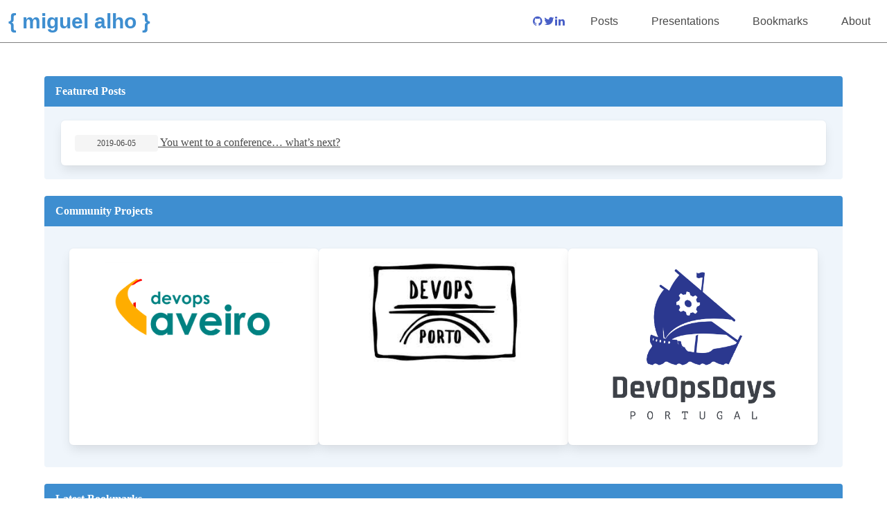

--- FILE ---
content_type: text/html; charset=utf-8
request_url: https://www.miguelalho.pt/
body_size: 1151
content:
<!doctype html><html><head><meta name=generator content="Hugo 0.108.0"><meta charset=utf-8><meta name=viewport content="width=device-width,initial-scale=1"><title>{ miguel alho }</title><link rel=stylesheet href=https://maxcdn.bootstrapcdn.com/font-awesome/4.7.0/css/font-awesome.min.css><link rel=stylesheet href=https://cdn.jsdelivr.net/npm/bulma@0.9.4/css/bulma.min.css><link rel=stylesheet href=/custom.css></head><body><section><nav class=navbar role=navigation aria-label="main navigation"><div class=navbar-brand><a href=/ class="navbar-item logo"><span class=logo>{ miguel alho }</span></a>
<a role=button class=navbar-burger aria-label=menu aria-expanded=false data-target=menu><span aria-hidden=true></span>
<span aria-hidden=true></span>
<span aria-hidden=true></span></a></div><div id=menu class=navbar-menu><div class=navbar-end><div class=navbar-item><a href=https://github.com/miguelalho target=_blank title=github><span class=icon><i class="fa fa-github"></i></span></a>
<a href=https://twitter.com/MytyMyky target=_blank title=twitter><span class=icon><i class="fa fa-twitter"></i></span></a>
<a href=https://www.linkedin.com/in/miguelalho target=_blank title=linkedin><span class=icon><i class="fa fa-linkedin"></i></span></a></div><div class=navbar-item><a class=navbar-item href=/posts>Posts</a></div><div class=navbar-item><a class=navbar-item href=/presentations>Presentations</a></div><div class=navbar-item><a class=navbar-item href=/bookmarks>Bookmarks</a></div><div class=navbar-item><a class=navbar-item href=/about>About</a></div></div></div></nav><script>document.addEventListener("DOMContentLoaded",()=>{const e=Array.prototype.slice.call(document.querySelectorAll(".navbar-burger"),0);e.forEach(e=>{e.addEventListener("click",()=>{const t=e.dataset.target,n=document.getElementById(t);e.classList.toggle("is-active"),n.classList.toggle("is-active")})})})</script></section><section class=section><div class="container content"><div class="message is-info"><div class=message-header>Featured Posts</div><div class=message-body><div class="tile is-child box"><span class="tag datetag">2019-06-05</span><a href=https://www.miguelalho.pt/posts/you-went-to-a-conference-whats-next/> You went to a conference… what’s next?</a></div></div></div><div class="message is-info"><div class=message-header>Community Projects</div><div class=message-body><div class="tile is-ancestor"><div class="tile is-parent message is-info"><div class="tile is-parent"><div class="tile is-child box"><div style=height:244px><figure class=image><a href=https://www.meetup.com/pt-BR/devops-aveiro/ target=_blank><img src=devopsaveiro.png alt="devops aveiro logo"></a></figure></div></div><div class="tile is-child box"><div class=card-image style=height:244px><figure class=image><a href=https://www.meetup.com/pt-BR/devopsporto/ target=_blank><img src=devopsporto.jpg alt="devops porto logo"></a></figure></div></div><div class="tile is-child box"><div class=card-image style=height:244px><figure class=image><a href=https://devopsdays.org/events/2023-portugal/welcome/ target=_blank><img src=devopsdaysportugal.png alt="devopsdays Portugal logo"></a></figure></div></div></div></div></div></div></div><div class="message is-info"><div class=message-header>Latest Bookmarks</div><div class=message-body><div class="tile is-child box"><span class="tag datetag">2023-03-24</span><a href=https://www.miguelalho.pt/a-decade-of-ddd-cqrs-event-sourcing-greg-young/> A Decade of DDD, CQRS, Event Sourcing (Greg Young)</a>
<span class="tag is-info is-light is-rounded">bookmark</span>
<span class="tag is-info is-light is-rounded">talk</span></div><div class="tile is-child box"><span class="tag datetag">2023-03-24</span><a href=https://www.miguelalho.pt/bookmark-magical-rebalance-protocol-of-apache-kafka/> The Magical Rebalance Protocol of Apache Kafka</a>
<span class="tag is-info is-light is-rounded">bookmark</span>
<span class="tag is-info is-light is-rounded">talk</span></div><div class="tile is-child box"><span class="tag datetag">2023-03-09</span><a href=https://www.miguelalho.pt/bookmark-2023-03-09-Kafka-Consumer-Group-Rebalance/> Kafka Consumer Group Rebalance (Prt 1 and 2)</a>
<span class="tag is-info is-light is-rounded">bookmark</span>
<span class="tag is-info is-light is-rounded">article</span>
<span class="tag is-info is-light is-rounded">Kafka</span></div></div></div></div></section><footer class=footer><div class="content has-text-centered">...cool stuff here at some point in time...</div></footer></body></html>

--- FILE ---
content_type: text/css; charset=utf-8
request_url: https://www.miguelalho.pt/custom.css
body_size: -29
content:
.navbar {
    border-bottom: solid 1px grey;
}

.logo {
    font-weight: bold;
    font-size: 30px;
    color:#3e8ed0;
}

.content ul.listing {
    list-style: none;
    margin:0;
}

li { 
    margin-bottom: 10px;
    
}
.datetag{
    width: 120px;
}

.content {
    font-size: 1.125rem;
    font-family: source-serif-pro, Georgia, Cambria, "Times New Roman", Times, serif;
}

.yearblock {
    margin-bottom: 60px !important;
}

.yeartag{
    font-weight: bold;
}

.notes-header{
    margin-top: 80px;
}
.quotenote{
    font-style: italic;
}
.quotenote .message-body::before, .message blockquote::before{
    font-family: FontAwesome;
    content: "\f10d"
}
.quotenote .message-body::after, .message blockquote::after{
    font-family: FontAwesome;
    content: "\f10e"
}

#thing_to_stick {
    position: sticky;
    top: 0px;
    z-index: 1000;
    padding: 20px;
}

.articleRefLinks li {
    list-style: none;
}

.articleRefLinks li i{
    margin-right: 30px;
}

.message-body img{
    display:block;
    margin-bottom: 40px;
}